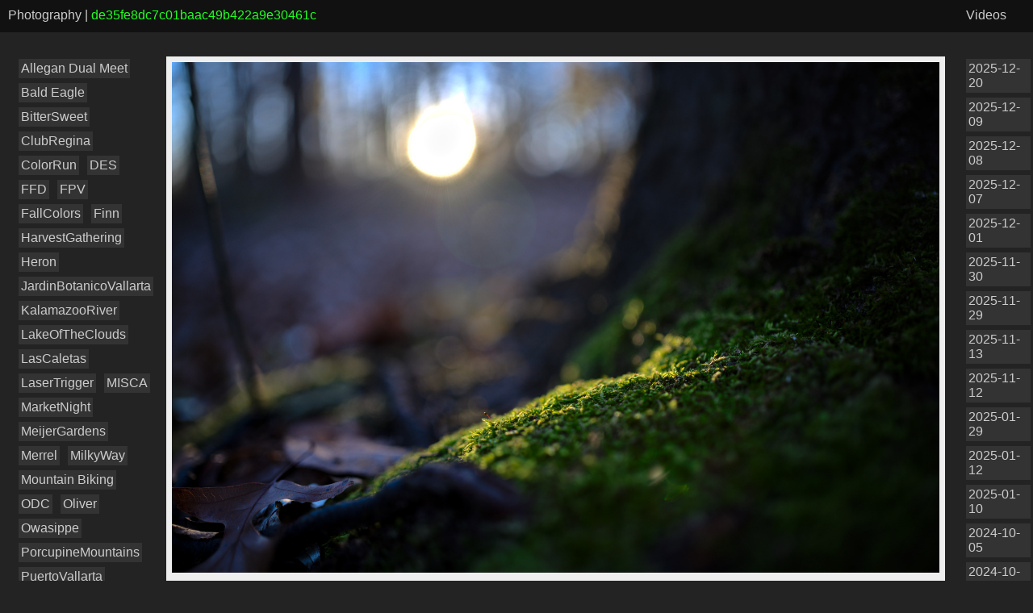

--- FILE ---
content_type: text/html; charset=utf-8
request_url: https://media.entropealabs.com/photography/images/de35fe8dc7c01baac49b422a9e30461c
body_size: 25138
content:
<!DOCTYPE html>
<html lang="en-US">
  <head>
    <meta charset="utf-8" />
    <meta name="viewport" content="width=device-width,initial-scale=1" />
    <meta property="og:title" content="de35fe8dc7c01baac49b422a9e30461c" />
    <meta property="og:type" content="article" />
    <meta property="og:url" content="https://media.entropealabs.com/photography/images/de35fe8dc7c01baac49b422a9e30461c" />
    <meta property="og:image" content="https://entropealabs-media.s3.us-east-2.amazonaws.com/2023/11/13/de35fe8dc7c01baac49b422a9e30461c_thumb.jpg" />

    <link rel="icon" type="image/x-icon" href="/img/connected.png" />
    <link rel="stylesheet" type="text/css" href="/css/styles.css" />
    <link rel="alternate" type="application/rss+xml" title="Videos" href="https://media.entropealabs.com/photography.xml" />
    <title>Photography | de35fe8dc7c01baac49b422a9e30461c</title>
  </head>
  <body>
    <header id="header">
      <span><a href="/photography">Photography</a> | </span><span id="tag">de35fe8dc7c01baac49b422a9e30461c</span>
      <span class="menu"><a href="/videos">Videos</a></span>
    </header>
    <main>
      <section id="tags">
        <ul id="tags">
          
          <li><a href="/photography/tags/Allegan-Dual-Meet">Allegan Dual Meet</a></li>
          
          <li><a href="/photography/tags/Bald-Eagle">Bald Eagle</a></li>
          
          <li><a href="/photography/tags/BitterSweet">BitterSweet</a></li>
          
          <li><a href="/photography/tags/ClubRegina">ClubRegina</a></li>
          
          <li><a href="/photography/tags/ColorRun">ColorRun</a></li>
          
          <li><a href="/photography/tags/DES">DES</a></li>
          
          <li><a href="/photography/tags/FFD">FFD</a></li>
          
          <li><a href="/photography/tags/FPV">FPV</a></li>
          
          <li><a href="/photography/tags/FallColors">FallColors</a></li>
          
          <li><a href="/photography/tags/Finn">Finn</a></li>
          
          <li><a href="/photography/tags/HarvestGathering">HarvestGathering</a></li>
          
          <li><a href="/photography/tags/Heron">Heron</a></li>
          
          <li><a href="/photography/tags/JardinBotanicoVallarta">JardinBotanicoVallarta</a></li>
          
          <li><a href="/photography/tags/KalamazooRiver">KalamazooRiver</a></li>
          
          <li><a href="/photography/tags/LakeOfTheClouds">LakeOfTheClouds</a></li>
          
          <li><a href="/photography/tags/LasCaletas">LasCaletas</a></li>
          
          <li><a href="/photography/tags/LaserTrigger">LaserTrigger</a></li>
          
          <li><a href="/photography/tags/MISCA">MISCA</a></li>
          
          <li><a href="/photography/tags/MarketNight">MarketNight</a></li>
          
          <li><a href="/photography/tags/MeijerGardens">MeijerGardens</a></li>
          
          <li><a href="/photography/tags/Merrel">Merrel</a></li>
          
          <li><a href="/photography/tags/MilkyWay">MilkyWay</a></li>
          
          <li><a href="/photography/tags/Mountain-Biking">Mountain Biking</a></li>
          
          <li><a href="/photography/tags/ODC">ODC</a></li>
          
          <li><a href="/photography/tags/Oliver">Oliver</a></li>
          
          <li><a href="/photography/tags/Owasippe">Owasippe</a></li>
          
          <li><a href="/photography/tags/PorcupineMountains">PorcupineMountains</a></li>
          
          <li><a href="/photography/tags/PuertoVallarta">PuertoVallarta</a></li>
          
          <li><a href="/photography/tags/River-Bluff">River Bluff</a></li>
          
          <li><a href="/photography/tags/Roller-Rink">Roller Rink</a></li>
          
          <li><a href="/photography/tags/SaugatuckRec">SaugatuckRec</a></li>
          
          <li><a href="/photography/tags/Splash">Splash</a></li>
          
          <li><a href="/photography/tags/Stony-Creek">Stony Creek</a></li>
          
          <li><a href="/photography/tags/TinyWhoop">TinyWhoop</a></li>
          
          <li><a href="/photography/tags/UpperPeninsulaMI">UpperPeninsulaMI</a></li>
          
          <li><a href="/photography/tags/Xander">Xander</a></li>
          
          <li><a href="/photography/tags/XanderBirthday2025">XanderBirthday2025</a></li>
          
          <li><a href="/photography/tags/amtrak">amtrak</a></li>
          
          <li><a href="/photography/tags/aquarium">aquarium</a></li>
          
          <li><a href="/photography/tags/arachnids">arachnids</a></li>
          
          <li><a href="/photography/tags/arcade">arcade</a></li>
          
          <li><a href="/photography/tags/architecture">architecture</a></li>
          
          <li><a href="/photography/tags/astro">astro</a></li>
          
          <li><a href="/photography/tags/baseball">baseball</a></li>
          
          <li><a href="/photography/tags/birds">birds</a></li>
          
          <li><a href="/photography/tags/birthday">birthday</a></li>
          
          <li><a href="/photography/tags/blackhawks">blackhawks</a></li>
          
          <li><a href="/photography/tags/bonfire">bonfire</a></li>
          
          <li><a href="/photography/tags/brighton">brighton</a></li>
          
          <li><a href="/photography/tags/bugs">bugs</a></li>
          
          <li><a href="/photography/tags/buttermilk-jamboree">buttermilk jamboree</a></li>
          
          <li><a href="/photography/tags/cairn">cairn</a></li>
          
          <li><a href="/photography/tags/cardinal">cardinal</a></li>
          
          <li><a href="/photography/tags/chipmunk">chipmunk</a></li>
          
          <li><a href="/photography/tags/christmas">christmas</a></li>
          
          <li><a href="/photography/tags/clouds">clouds</a></li>
          
          <li><a href="/photography/tags/clubhouse">clubhouse</a></li>
          
          <li><a href="/photography/tags/ducks">ducks</a></li>
          
          <li><a href="/photography/tags/family">family</a></li>
          
          <li><a href="/photography/tags/farmlife">farmlife</a></li>
          
          <li><a href="/photography/tags/fennville">fennville</a></li>
          
          <li><a href="/photography/tags/finnbday2022">finnbday2022</a></li>
          
          <li><a href="/photography/tags/fire">fire</a></li>
          
          <li><a href="/photography/tags/firefly">firefly</a></li>
          
          <li><a href="/photography/tags/fish">fish</a></li>
          
          <li><a href="/photography/tags/flag-football">flag football</a></li>
          
          <li><a href="/photography/tags/flowers">flowers</a></li>
          
          <li><a href="/photography/tags/fog">fog</a></li>
          
          <li><a href="/photography/tags/galactic-center">galactic center</a></li>
          
          <li><a href="/photography/tags/geese">geese</a></li>
          
          <li><a href="/photography/tags/inflight">inflight</a></li>
          
          <li><a href="/photography/tags/interior">interior</a></li>
          
          <li><a href="/photography/tags/iris">iris</a></li>
          
          <li><a href="/photography/tags/jade">jade</a></li>
          
          <li><a href="/photography/tags/kensington">kensington</a></li>
          
          <li><a href="/photography/tags/kitefest">kitefest</a></li>
          
          <li><a href="/photography/tags/landscape">landscape</a></li>
          
          <li><a href="/photography/tags/latest">latest</a></li>
          
          <li><a href="/photography/tags/lightning">lightning</a></li>
          
          <li><a href="/photography/tags/lizard">lizard</a></li>
          
          <li><a href="/photography/tags/macro">macro</a></li>
          
          <li><a href="/photography/tags/maps">maps</a></li>
          
          <li><a href="/photography/tags/mayflys">mayflys</a></li>
          
          <li><a href="/photography/tags/mexico">mexico</a></li>
          
          <li><a href="/photography/tags/milkyway">milkyway</a></li>
          
          <li><a href="/photography/tags/moon">moon</a></li>
          
          <li><a href="/photography/tags/moss">moss</a></li>
          
          <li><a href="/photography/tags/new-richmond">new richmond</a></li>
          
          <li><a href="/photography/tags/pets">pets</a></li>
          
          <li><a href="/photography/tags/photojournalism">photojournalism</a></li>
          
          <li><a href="/photography/tags/plants">plants</a></li>
          
          <li><a href="/photography/tags/portrait">portrait</a></li>
          
          <li><a href="/photography/tags/product">product</a></li>
          
          <li><a href="/photography/tags/river">river</a></li>
          
          <li><a href="/photography/tags/rocks">rocks</a></li>
          
          <li><a href="/photography/tags/selfie">selfie</a></li>
          
          <li><a href="/photography/tags/signs">signs</a></li>
          
          <li><a href="/photography/tags/skiing">skiing</a></li>
          
          <li><a href="/photography/tags/snails">snails</a></li>
          
          <li><a href="/photography/tags/snow">snow</a></li>
          
          <li><a href="/photography/tags/soccer">soccer</a></li>
          
          <li><a href="/photography/tags/sparklers">sparklers</a></li>
          
          <li><a href="/photography/tags/spiders">spiders</a></li>
          
          <li><a href="/photography/tags/sprinkler">sprinkler</a></li>
          
          <li><a href="/photography/tags/squirrels">squirrels</a></li>
          
          <li><a href="/photography/tags/starling">starling</a></li>
          
          <li><a href="/photography/tags/statues">statues</a></li>
          
          <li><a href="/photography/tags/stevo">stevo</a></li>
          
          <li><a href="/photography/tags/sunrise">sunrise</a></li>
          
          <li><a href="/photography/tags/sunset">sunset</a></li>
          
          <li><a href="/photography/tags/teeball">teeball</a></li>
          
          <li><a href="/photography/tags/toledo-zoo">toledo zoo</a></li>
          
          <li><a href="/photography/tags/trains">trains</a></li>
          
          <li><a href="/photography/tags/trees">trees</a></li>
          
          <li><a href="/photography/tags/turtles">turtles</a></li>
          
          <li><a href="/photography/tags/urbana">urbana</a></li>
          
          <li><a href="/photography/tags/water">water</a></li>
          
          <li><a href="/photography/tags/waterpark">waterpark</a></li>
          
          <li><a href="/photography/tags/wildlife">wildlife</a></li>
          
          <li><a href="/photography/tags/winter">winter</a></li>
          
          <li><a href="/photography/tags/wren">wren</a></li>
          
          <li><a href="/photography/tags/wrestling">wrestling</a></li>
          
        </ul>
      </section>
      <section id="media">
        
          <article class="img">
            <a href="/photography/images/de35fe8dc7c01baac49b422a9e30461c">
              <img src="https://entropealabs-media.s3.us-east-2.amazonaws.com/2023/11/13/de35fe8dc7c01baac49b422a9e30461c.jpg" />
            </a>
            <ul>
              
              <li class="img-tag"><a href="/photography/tags/ODC">ODC</a></li>
              
            </ul>
            
            <span class="datetime">2023-11-13 08:09:35</span>
            <span class="exif">ƒ 1.8 | <sup>1</sup>&frasl;<sub>333</sub>" | 35.0mm | ISO100</span>
          </article>
        
      </section>
      <section id="dates">
        <ul id="tags">
          
          <li><a href="/photography/dates/2025-12-20">2025-12-20</a></li>
          
          <li><a href="/photography/dates/2025-12-09">2025-12-09</a></li>
          
          <li><a href="/photography/dates/2025-12-08">2025-12-08</a></li>
          
          <li><a href="/photography/dates/2025-12-07">2025-12-07</a></li>
          
          <li><a href="/photography/dates/2025-12-01">2025-12-01</a></li>
          
          <li><a href="/photography/dates/2025-11-30">2025-11-30</a></li>
          
          <li><a href="/photography/dates/2025-11-29">2025-11-29</a></li>
          
          <li><a href="/photography/dates/2025-11-13">2025-11-13</a></li>
          
          <li><a href="/photography/dates/2025-11-12">2025-11-12</a></li>
          
          <li><a href="/photography/dates/2025-01-29">2025-01-29</a></li>
          
          <li><a href="/photography/dates/2025-01-12">2025-01-12</a></li>
          
          <li><a href="/photography/dates/2025-01-10">2025-01-10</a></li>
          
          <li><a href="/photography/dates/2024-10-05">2024-10-05</a></li>
          
          <li><a href="/photography/dates/2024-10-02">2024-10-02</a></li>
          
          <li><a href="/photography/dates/2024-09-18">2024-09-18</a></li>
          
          <li><a href="/photography/dates/2024-09-17">2024-09-17</a></li>
          
          <li><a href="/photography/dates/2024-09-14">2024-09-14</a></li>
          
          <li><a href="/photography/dates/2024-09-10">2024-09-10</a></li>
          
          <li><a href="/photography/dates/2024-09-07">2024-09-07</a></li>
          
          <li><a href="/photography/dates/2024-08-24">2024-08-24</a></li>
          
          <li><a href="/photography/dates/2024-07-16">2024-07-16</a></li>
          
          <li><a href="/photography/dates/2024-07-03">2024-07-03</a></li>
          
          <li><a href="/photography/dates/2024-07-02">2024-07-02</a></li>
          
          <li><a href="/photography/dates/2024-07-01">2024-07-01</a></li>
          
          <li><a href="/photography/dates/2024-06-19">2024-06-19</a></li>
          
          <li><a href="/photography/dates/2024-06-02">2024-06-02</a></li>
          
          <li><a href="/photography/dates/2024-05-13">2024-05-13</a></li>
          
          <li><a href="/photography/dates/2024-05-06">2024-05-06</a></li>
          
          <li><a href="/photography/dates/2024-03-03">2024-03-03</a></li>
          
          <li><a href="/photography/dates/2024-02-19">2024-02-19</a></li>
          
          <li><a href="/photography/dates/2024-02-09">2024-02-09</a></li>
          
          <li><a href="/photography/dates/2024-02-05">2024-02-05</a></li>
          
          <li><a href="/photography/dates/2024-02-04">2024-02-04</a></li>
          
          <li><a href="/photography/dates/2024-02-03">2024-02-03</a></li>
          
          <li><a href="/photography/dates/2024-02-02">2024-02-02</a></li>
          
          <li><a href="/photography/dates/2024-01-20">2024-01-20</a></li>
          
          <li><a href="/photography/dates/2023-12-26">2023-12-26</a></li>
          
          <li><a href="/photography/dates/2023-12-17">2023-12-17</a></li>
          
          <li><a href="/photography/dates/2023-12-10">2023-12-10</a></li>
          
          <li><a href="/photography/dates/2023-11-18">2023-11-18</a></li>
          
          <li><a href="/photography/dates/2023-11-16">2023-11-16</a></li>
          
          <li><a href="/photography/dates/2023-11-15">2023-11-15</a></li>
          
          <li><a href="/photography/dates/2023-11-13">2023-11-13</a></li>
          
          <li><a href="/photography/dates/2023-11-11">2023-11-11</a></li>
          
          <li><a href="/photography/dates/2023-11-09">2023-11-09</a></li>
          
          <li><a href="/photography/dates/2023-11-05">2023-11-05</a></li>
          
          <li><a href="/photography/dates/2023-11-01">2023-11-01</a></li>
          
          <li><a href="/photography/dates/2023-10-24">2023-10-24</a></li>
          
          <li><a href="/photography/dates/2023-10-18">2023-10-18</a></li>
          
          <li><a href="/photography/dates/2023-10-14">2023-10-14</a></li>
          
          <li><a href="/photography/dates/2023-10-08">2023-10-08</a></li>
          
          <li><a href="/photography/dates/2023-10-06">2023-10-06</a></li>
          
          <li><a href="/photography/dates/2023-09-30">2023-09-30</a></li>
          
          <li><a href="/photography/dates/2023-09-27">2023-09-27</a></li>
          
          <li><a href="/photography/dates/2023-09-23">2023-09-23</a></li>
          
          <li><a href="/photography/dates/2023-09-22">2023-09-22</a></li>
          
          <li><a href="/photography/dates/2023-09-20">2023-09-20</a></li>
          
          <li><a href="/photography/dates/2023-09-17">2023-09-17</a></li>
          
          <li><a href="/photography/dates/2023-09-16">2023-09-16</a></li>
          
          <li><a href="/photography/dates/2023-09-10">2023-09-10</a></li>
          
          <li><a href="/photography/dates/2023-09-09">2023-09-09</a></li>
          
          <li><a href="/photography/dates/2023-05-05">2023-05-05</a></li>
          
          <li><a href="/photography/dates/2023-04-23">2023-04-23</a></li>
          
          <li><a href="/photography/dates/2023-03-20">2023-03-20</a></li>
          
          <li><a href="/photography/dates/2023-03-08">2023-03-08</a></li>
          
          <li><a href="/photography/dates/2023-02-17">2023-02-17</a></li>
          
          <li><a href="/photography/dates/2023-02-14">2023-02-14</a></li>
          
          <li><a href="/photography/dates/2023-02-13">2023-02-13</a></li>
          
          <li><a href="/photography/dates/2023-02-09">2023-02-09</a></li>
          
          <li><a href="/photography/dates/2023-02-08">2023-02-08</a></li>
          
          <li><a href="/photography/dates/2023-01-15">2023-01-15</a></li>
          
          <li><a href="/photography/dates/2023-01-12">2023-01-12</a></li>
          
          <li><a href="/photography/dates/2022-08-18">2022-08-18</a></li>
          
          <li><a href="/photography/dates/2022-08-10">2022-08-10</a></li>
          
          <li><a href="/photography/dates/2022-08-07">2022-08-07</a></li>
          
          <li><a href="/photography/dates/2022-06-23">2022-06-23</a></li>
          
          <li><a href="/photography/dates/2022-06-22">2022-06-22</a></li>
          
          <li><a href="/photography/dates/2022-06-18">2022-06-18</a></li>
          
          <li><a href="/photography/dates/2022-06-17">2022-06-17</a></li>
          
          <li><a href="/photography/dates/2022-06-14">2022-06-14</a></li>
          
          <li><a href="/photography/dates/2022-06-13">2022-06-13</a></li>
          
          <li><a href="/photography/dates/2022-06-04">2022-06-04</a></li>
          
          <li><a href="/photography/dates/2022-06-02">2022-06-02</a></li>
          
          <li><a href="/photography/dates/2022-05-30">2022-05-30</a></li>
          
          <li><a href="/photography/dates/2022-05-22">2022-05-22</a></li>
          
          <li><a href="/photography/dates/2022-05-21">2022-05-21</a></li>
          
          <li><a href="/photography/dates/2022-05-19">2022-05-19</a></li>
          
          <li><a href="/photography/dates/2022-05-15">2022-05-15</a></li>
          
          <li><a href="/photography/dates/2022-05-14">2022-05-14</a></li>
          
          <li><a href="/photography/dates/2022-05-10">2022-05-10</a></li>
          
          <li><a href="/photography/dates/2022-05-08">2022-05-08</a></li>
          
          <li><a href="/photography/dates/2022-05-07">2022-05-07</a></li>
          
          <li><a href="/photography/dates/2022-05-04">2022-05-04</a></li>
          
          <li><a href="/photography/dates/2022-04-17">2022-04-17</a></li>
          
          <li><a href="/photography/dates/2022-04-12">2022-04-12</a></li>
          
          <li><a href="/photography/dates/2022-04-03">2022-04-03</a></li>
          
          <li><a href="/photography/dates/2022-03-30">2022-03-30</a></li>
          
          <li><a href="/photography/dates/2022-03-29">2022-03-29</a></li>
          
          <li><a href="/photography/dates/2022-03-28">2022-03-28</a></li>
          
          <li><a href="/photography/dates/2022-03-27">2022-03-27</a></li>
          
          <li><a href="/photography/dates/2022-03-26">2022-03-26</a></li>
          
          <li><a href="/photography/dates/2022-03-23">2022-03-23</a></li>
          
          <li><a href="/photography/dates/2022-03-20">2022-03-20</a></li>
          
          <li><a href="/photography/dates/2022-03-19">2022-03-19</a></li>
          
          <li><a href="/photography/dates/2022-03-18">2022-03-18</a></li>
          
          <li><a href="/photography/dates/2022-03-17">2022-03-17</a></li>
          
          <li><a href="/photography/dates/2022-03-16">2022-03-16</a></li>
          
          <li><a href="/photography/dates/2022-03-15">2022-03-15</a></li>
          
          <li><a href="/photography/dates/2022-03-14">2022-03-14</a></li>
          
          <li><a href="/photography/dates/2022-03-11">2022-03-11</a></li>
          
          <li><a href="/photography/dates/2022-03-10">2022-03-10</a></li>
          
          <li><a href="/photography/dates/2022-03-09">2022-03-09</a></li>
          
          <li><a href="/photography/dates/2022-03-08">2022-03-08</a></li>
          
          <li><a href="/photography/dates/2022-03-07">2022-03-07</a></li>
          
          <li><a href="/photography/dates/2022-03-06">2022-03-06</a></li>
          
          <li><a href="/photography/dates/2022-03-05">2022-03-05</a></li>
          
          <li><a href="/photography/dates/2022-03-04">2022-03-04</a></li>
          
          <li><a href="/photography/dates/2022-03-03">2022-03-03</a></li>
          
          <li><a href="/photography/dates/2022-03-02">2022-03-02</a></li>
          
          <li><a href="/photography/dates/2022-03-01">2022-03-01</a></li>
          
          <li><a href="/photography/dates/2022-02-27">2022-02-27</a></li>
          
          <li><a href="/photography/dates/2022-02-26">2022-02-26</a></li>
          
          <li><a href="/photography/dates/2022-02-24">2022-02-24</a></li>
          
          <li><a href="/photography/dates/2022-02-22">2022-02-22</a></li>
          
          <li><a href="/photography/dates/2022-02-19">2022-02-19</a></li>
          
          <li><a href="/photography/dates/2022-02-17">2022-02-17</a></li>
          
          <li><a href="/photography/dates/2022-02-16">2022-02-16</a></li>
          
          <li><a href="/photography/dates/2022-02-15">2022-02-15</a></li>
          
          <li><a href="/photography/dates/2022-02-14">2022-02-14</a></li>
          
          <li><a href="/photography/dates/2022-02-13">2022-02-13</a></li>
          
          <li><a href="/photography/dates/2022-02-11">2022-02-11</a></li>
          
          <li><a href="/photography/dates/2022-02-10">2022-02-10</a></li>
          
          <li><a href="/photography/dates/2022-02-07">2022-02-07</a></li>
          
          <li><a href="/photography/dates/2022-02-03">2022-02-03</a></li>
          
          <li><a href="/photography/dates/2022-01-29">2022-01-29</a></li>
          
          <li><a href="/photography/dates/2022-01-19">2022-01-19</a></li>
          
          <li><a href="/photography/dates/2022-01-16">2022-01-16</a></li>
          
          <li><a href="/photography/dates/2022-01-15">2022-01-15</a></li>
          
          <li><a href="/photography/dates/2022-01-14">2022-01-14</a></li>
          
          <li><a href="/photography/dates/2022-01-13">2022-01-13</a></li>
          
          <li><a href="/photography/dates/2022-01-09">2022-01-09</a></li>
          
          <li><a href="/photography/dates/2022-01-07">2022-01-07</a></li>
          
          <li><a href="/photography/dates/2022-01-06">2022-01-06</a></li>
          
          <li><a href="/photography/dates/2022-01-04">2022-01-04</a></li>
          
          <li><a href="/photography/dates/2022-01-03">2022-01-03</a></li>
          
          <li><a href="/photography/dates/2022-01-01">2022-01-01</a></li>
          
          <li><a href="/photography/dates/2021-12-31">2021-12-31</a></li>
          
          <li><a href="/photography/dates/2021-12-28">2021-12-28</a></li>
          
          <li><a href="/photography/dates/2021-12-27">2021-12-27</a></li>
          
          <li><a href="/photography/dates/2021-12-26">2021-12-26</a></li>
          
          <li><a href="/photography/dates/2021-12-25">2021-12-25</a></li>
          
          <li><a href="/photography/dates/2021-12-24">2021-12-24</a></li>
          
          <li><a href="/photography/dates/2021-12-18">2021-12-18</a></li>
          
          <li><a href="/photography/dates/2021-12-17">2021-12-17</a></li>
          
          <li><a href="/photography/dates/2021-12-16">2021-12-16</a></li>
          
          <li><a href="/photography/dates/2021-12-13">2021-12-13</a></li>
          
          <li><a href="/photography/dates/2021-12-12">2021-12-12</a></li>
          
          <li><a href="/photography/dates/2021-12-10">2021-12-10</a></li>
          
        </ul>
      </section>
    </main>
    <a rel="me" href="https://mastodon.social/@entropealabs"></a>
  </body>
</html>


--- FILE ---
content_type: text/css; charset=utf-8
request_url: https://media.entropealabs.com/css/styles.css
body_size: 1169
content:
html,body{
  background-color: #232323;
  width: 100%;
  margin: 0;
  color: #cccccc;
  font-family: sans-serif;
}

main {
  max-width: 1400px;
  margin: auto;
  display: grid;
  gap: 13px;
  grid-template-rows: 1fr;
  grid-template-columns: 1fr 10fr 1fr;
  grid-template-areas: "tags media dates"
}

@media (max-width: 800px){
  main {
    grid-template-rows: auto;
    grid-template-columns: 1fr;
    grid-template-areas: "media" "tags" "dates"
  }
}

ul{
  margin: 0;
  padding: 0;
  padding-right: 0px;
}

ul.image-tags{
  display: block;
}

li{
  padding: 3px;
  margin: 3px;
  background-color: #333333;
  display: inline-block;
  cursor: pointer;
}

li.img-tag{
  background-color: #666666;
  margin: 0px;
  margin-right: 3px;
}

a, a:visited{
  color: #cccccc;
  text-decoration: none;
}

span.menu{
  float: right;
  margin-right: 33px;
}

#header{
  height: 20px;
  width: 100%;
  background-color: #111111;
  margin-bottom: 30px;
  padding-top: 10px;
  padding-bottom: 10px;
}

#header span{
  margin-left: 10px;
}

span#tag{
  color: #22FF22;
  margin: 0;
}

span.datetime{
  color: #333333;
  margin-top: 7px;
  float: right;
  font-size: 10px;
}

span.exif{
  color: #333333;
  margin-top: 7px;
  float: left;
  font-size: 10px;
}

#tags{
  grid-area: tags;
  padding-left: 10px;
}

#media{
  grid-area: media;
}

#dates{
  grid-area: dates;
}

.img{
  padding: 7px;
  padding-bottom: 30px;
  background-color: #EEEEEE;
  margin-bottom: 30px;
}

img{
  width: 100%;
  padding-bottom: 33px;
}
